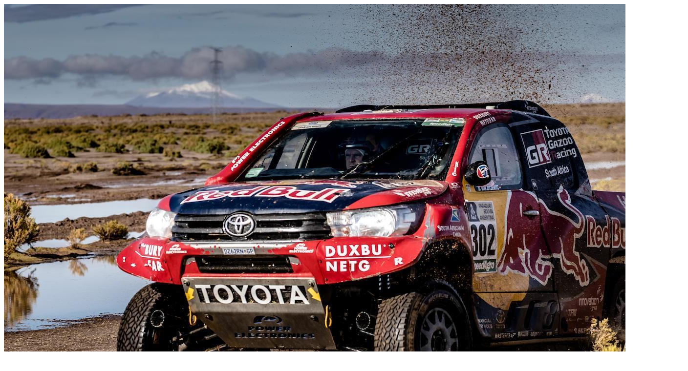

--- FILE ---
content_type: text/html
request_url: http://www.overdriveracing.be/news/574-new.html
body_size: 3513
content:

<div class="pop-new">

	<img src="/img/Giniel de Villiers.jpg">

 	
	<a style=" display:none;color: silver;text-align: right;position: absolute;right: 15px;margin-top: 10px;font-size: 14px;" href="#574" class="fancybox fancybox.inline" >share link</a>
	<div style="display:none;background: black;color: white;padding: 30px;font-size: 20px;line-height: 50px;" id="574">http://www.overdriveracing.be/#/news/574-new.html</div>
	
<div class="pop-text">
	
<!-- 	tiny -->

    <em>Leg 10: Chilecito &ndash; San Juan, Special stage: 449km; Liaison sections: 302km<br /><br /><img src="/tinymceImages/Joan_Roma_and_Alex_Haro_in_action_with_the_Overdrive_Racing_Toyota_Hilux.jpg" alt="" width="650" height="433" /><strong><br /><br />SAN JUAN (ARGENTINA) &ndash; Thursday, January 12:</strong></em> Overdrive Racing&rsquo;s <strong>Joan Roma</strong>and Toyota Gazoo Racing South Africa&rsquo;s Giniel de Villiers kept in the hunt for Toyota&rsquo;s customary podium finish on the Dakar Rally by holding fourth and fifth positions in the overall standings after the 449km special stage between Chilecito and San Juan in Argentina.
<p><strong>Roma and navigator Alex Haro</strong> began the day behind the French trio of S&eacute;bastien Loeb, St&eacute;phane Peterhansel and Cyril Despres. They dropped further time to their three rivals through the first section of the stage after navigational issues, although the Overdrive Racing Toyota Hilux maintained fourth of the 63 cars that started the special. Roma eventually crossed the finish line in a time of 5hr 25min 57sec, which enabled him to consolidate his position in the rankings.<br /><br /><img src="/tinymceImages/Giniel_de_Villiers_2.jpg" alt="" width="650" height="433" /></p>
<p>Toyota Gazoo Racing South Africa&rsquo;s <strong>Giniel de Villiers and Dirk von Zitzewitz</strong> enjoyed a strong stage and took advantage of the problems that befell Finland&rsquo;s Mikko Hirvonen on section one of the special to move up from sixth to fifth in the overall rankings with the sixth quickest time on the day.<br /><br /><img src="/tinymceImages/Conrad_Rautenbach_conrinues_his_impressive_progress_on_his_first_Dakar_Rally.jpg" alt="" width="650" height="433" /></p>
<h3><strong>Dakar rookie Rautenbach moves up from 13th to 11th</strong></h3>
<p>Zimbabwean <strong>Conrad Rautenbach</strong> and his South African co-driver <strong>Robert Howie</strong> were once again running strongly inside the top 10 through the technical first part of the special in the second of the Toyota Gazoo Hiluxes. The Dakar rookie belied his lack of experience to record the seventh quickest time and move up from 13th to 11th in the rankings after problems befell Mikko Hirvonen and he managed to move in front of Mohammed Abu Issa.</p>
<p>The Dutch crew of <strong>Erik van Loon and Wouter Rosegaar</strong> recorded the 12th quickest time of 5hr 36min 04sec in the second of the Overdrive Toyotas, while several of their rivals hit trouble, and reached San Juan in an unofficial 15th position, having started the day in 17th.</p>
<p><strong>Alejandro Yacopini and Daniel Merlo</strong> began the day in 22nd and were unofficially placed in 19th in the results in San Juan with two of their main rivals still out in the stage.<br /><br /><img src="/tinymceImages/He_Zhitao.jpg" alt="" width="650" height="433" /></p>
<p>The Chinese crew of <strong>He Zhitao and Kai Zhao</strong> survived the rigours of the previous 48 hours in the Boundless Yong Racing Toyota run by Overdrive Racing and began the 10th stage in 37th overall.</p>
<p>Additional support for Overdrive Racing comes from <strong>Power Electronics and Kappa clothing</strong>.<br /><br /><img src="/tinymceImages/Working_on_the_road_book_in_the_bivouac.jpg" alt="" width="650" height="433" /></p>
<h3><strong>TODAY AND TOMORROW</strong></h3>
<p>Following the cancellation of the ninth stage between Salta and Chilecito, which would have been the longest day of the entire rally, action resumed with a special stage of 449km and 302km of liaison between Chilecito and San Juan. The stage began to the west of the bivouac and was split into two sections. Warmer temperatures at the bivouac in San Juan were a far cry from the miserable weather conditions that had affected the event for several days in Bolivia and northern Argentina.</p>
<p>The penultimate stage of the Dakar on Friday (tomorrow) features a competitive section of 292km, split into two sections and starting to the south-east of San Juan, and around 467km of liaison between the bivouac and R&iacute;o Cuarte. The day includes a run through the San Juan dunes, near the start, and is then characterised by more WRC-style flowing tracks in the C&oacute;rdoba region, before the liaison to the overnight halt.<br /><br /><img src="/tinymceImages/02.jpg" alt="" width="650" height="433" /></p>
<h3><strong>WHAT THEY SAID:</strong></h3>
<p><strong>JOAN ROMA &ndash; Car 305</strong><br /><em>&ldquo;It was the worst stage of our race but, hey, it&rsquo;s part of the rally-raid game and that&rsquo;s what we are playing. We knew this stage was all or nothing and it was going great until we got lost. Both Alex and I have confused ourselves. We both thought we had to turn left and it was like putting us against a wall we couldn&rsquo;t cross. I think Alex is doing a great job, we had done everything very well. It also came after everything else that has happened in recent days. We have seen that after the rest day the engine had something wrong on the electronics side. At least we know now why we lacked some power. There were moments where I did not know if it was me. Today, Cyril (Despres) did very well and we did badly, so we have distanced ourselves a lot. It is difficult to aspire to the podium, because the gap is 35 minutes and the last two stages are very short. But, the race is not finished until you cross the finish line. We will see what we can do.&rdquo;<br /><br /><img src="/tinymceImages/MCH10735.jpg" alt="" width="650" height="433" /><br /></em></p>
<p><strong>2017 Dakar Rally &ndash;SS10 result (top 7 only):</strong><br />1. St&eacute;phane Peterhansel (FRA)/Jean-Paul Cottret (FRA) Peugeot 3008 DKR 4hr 47min 00sec<br />2. S&eacute;bastien Loeb (FRA)/Daniel Elena (MCO) Peugeot 3008 DKR 4hr 54min 28sec<br />3. Cyril Despres (FRA)/David Castera (FRA) Peugeot 3008 DKR 4hr 57min 01sec<br />4. Yazeed Al-Rajhi (SAU)/Timo Gottschalk (DEU) John Cooper Works Rally Mini 5hr 06min 03sec<br />5. Orlando Terranova (ARG)/Andreas Schulz (DEU) John Cooper Works Rally Mini 5hr 07min 12sec<br /><strong>6. Giniel de Villiers (ZAF)/Dirk von Zitzewitz (DEU) Toyota Gazoo Hilux 5hr 09min 48sec</strong><br /><strong>7. Conrad Rautenbach (ZWE)/Robert Howie (ZAF) Toyota Gazoo Hilux 5hr 21min 23sec</strong></p>
<p><strong>2017 Dakar Rally &ndash; overall standings after SS10 (unofficial @ 23.00 CET):</strong><br />1. St&eacute;phane Peterhansel (FRA)/Jean-Paul Cottret (FRA) Peugeot 3008 DKR 24hr 58min 43sec<br />2. S&eacute;bastien Loeb (FRA)/Daniel Elena (MCO) Peugeot 3008 DKR 25hr 04min 33sec<br />3. Cyril Despres (FRA)/David Castera (FRA) Peugeot 3008 DKR 25hr 24min 23sec<br /><strong>4. Joan Roma (ESP)/Alex Haro (ESP) Toyota Hilux Overdrive 25hr 59min 38sec</strong><br /><strong>5. Giniel de Villiers (ZAF)/Dirk von Zitzewitz (DEU) Toyota Gazoo Hilux 26hr 41min 37sec</strong><br />6. Orlando Terranova (ARG)/Andreas Schulz (DEU) John Cooper Works Rally Mini 26hr 44min 04sec<br />7. Boris Garafulic (CHL)/Filipe Palmeiro (PRT) John Cooper Works Rally Mini 28hr 25min 17sec<br />8. Jakub Przygonski (POL)/Tom Colsoul (BEL) John Cooper Works Rally Mini 28hr 52min 23sec<br />9. Romain Dumas (FRA)/Alain Guehennec (FRA) Peugeot 3008 DKR 28hr 56min 26sec<br />10. Khalid Al-Qassimi (UAE)/Pascal Maimon (FRA) Peugeot 2008 DKR 29hr 23min 00sec<br /><strong>11. Conrad Rautenbach (ZWE)/Robert Howie (ZAF) Toyota Gazoo Hilux 29hr 24min 01sec</strong><br /><strong>15. Erik van Loon (NED)/Wouter Rosegaar (NED) Toyota Hilux Overdrive 30hr 49min 56sec</strong><br /><strong>19. Alejandro Yacopini (ARG)/Daniel Merlo (ARG) Toyota Hliux Overdrive 32hr 44min 37sec</strong><br /><strong>TBA. He Zhitao (CHN)/Kai Zhao (CHN) Toyota Hilux Overdrive TBA</strong></p>
<!-- 	tiny konec -->

</div>

<div class="mini-gal">
    
	    <img src="../img/img-2170.jpg">

    
	    <img src="../img/img-1378-overdrive-yacopini-ss10-dakar-2017.jpg">

    
	    <img src="../img/img-2205.jpg">

    
	    <img src="../img/img-1203-overdrie-van-loon-ss10-dakar-2017.jpg">

    
	    <img src="../img/img-2323.jpg">

    
	    <img src="../img/mch10772-overdrive-van-loon-ss10-dakar-2017.jpg">

    
	    <img src="../img/mch11547.jpg">

    
	    <img src="../img/mch11581.jpg">

    
	    <img src="../img/mch24487.jpg">

    
	    <img src="../img/mch24532.jpg">

    
	    <img src="../img/mch24546.jpg">

    
	    <img src="../img/mch24712-overdrive-yacopini-ss10-dakar-2017.jpg">

    
	    <img src="../img/mch34101.jpg">

    
	    <img src="../img/mch34135.jpg">

    
	    <img src="../img/mch34161.jpg">

    
	    <img src="../img/mch34094.jpg">

    </div>

</div>